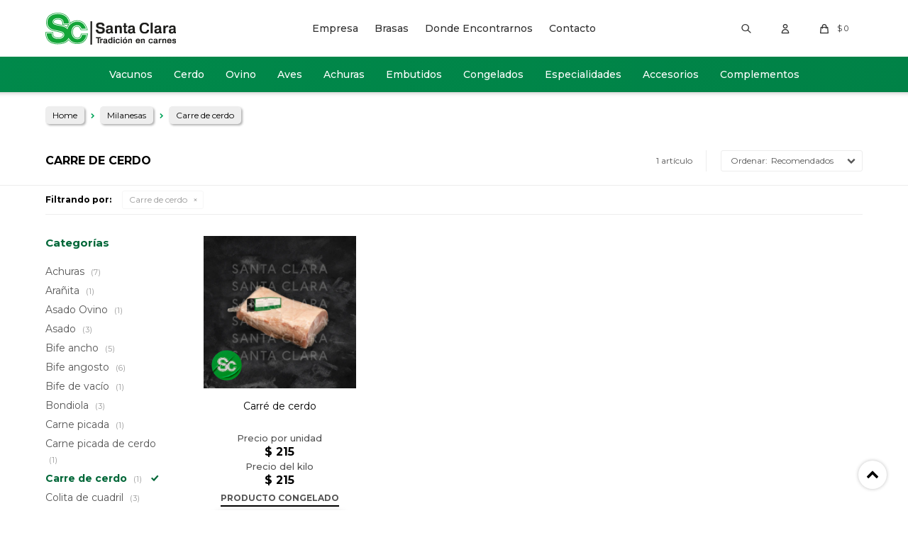

--- FILE ---
content_type: text/html; charset=utf-8
request_url: https://www.santaclara.uy/milanesas/carre-de-cerdo?color=marron
body_size: 8893
content:
 <!DOCTYPE html> <html lang="es" class="no-js"> <head itemscope itemtype="http://schema.org/WebSite"> <meta charset="utf-8" /> <script> const GOOGLE_MAPS_CHANNEL_ID = '37'; </script> <link rel='preconnect' href='https://f.fcdn.app' /> <link rel='preconnect' href='https://fonts.googleapis.com' /> <link rel='preconnect' href='https://www.facebook.com' /> <link rel='preconnect' href='https://www.google-analytics.com' /> <link rel="dns-prefetch" href="https://cdnjs.cloudflare.com" /> <title itemprop='name'>Carre de cerdo — Santa Clara</title> <meta name="description" content="Carre de cerdo" /> <meta name="keywords" content="Carre de cerdo" /> <link itemprop="url" rel="canonical" href="https://www.santaclara.uy/milanesas/carre-de-cerdo?color=marron" /> <meta property="og:title" content="Carre de cerdo — Santa Clara" /><meta property="og:description" content="Carre de cerdo" /><meta property="og:type" content="website" /><meta property="og:image" content="https://www.santaclara.uy/public/web/img/logo-og.png"/><meta property="og:url" content="https://www.santaclara.uy/milanesas/carre-de-cerdo?color=marron" /><meta property="og:site_name" content="Santa Clara" /> <meta name='twitter:description' content='Carre de cerdo' /> <meta name='twitter:image' content='https://www.santaclara.uy/public/web/img/logo-og.png' /> <meta name='twitter:url' content='https://www.santaclara.uy/milanesas/carre-de-cerdo?color=marron' /> <meta name='twitter:card' content='summary' /> <meta name='twitter:title' content='Carre de cerdo — Santa Clara' /> <script>document.getElementsByTagName('html')[0].setAttribute('class', 'js ' + ('ontouchstart' in window || navigator.msMaxTouchPoints ? 'is-touch' : 'no-touch'));</script> <script> var FN_TC = { M1 : 37.84, M2 : 1 }; </script> <meta id='viewportMetaTag' name="viewport" content="width=device-width, initial-scale=1.0, maximum-scale=1,user-scalable=no"> <link rel="shortcut icon" href="https://f.fcdn.app/assets/commerce/www.santaclara.uy/ad1e_2be9/public/web/favicon.ico" /> <link rel="apple-itouch-icon" href="https://f.fcdn.app/assets/commerce/www.santaclara.uy/2d36_f50e/public/web/favicon.png" /> <link rel="preconnect" href="https://fonts.googleapis.com"> <link rel="preconnect" href="https://fonts.gstatic.com" crossorigin> <link href="https://fonts.googleapis.com/css2?family=Montserrat:ital,wght@0,100..900;1,100..900&display=swap" rel="stylesheet"> <link href="https://fonts.googleapis.com/css2?family=Material+Symbols+Outlined" rel="stylesheet" /> <link href="https://f.fcdn.app/assets/commerce/www.santaclara.uy/0000_f507/s.99786595482341491139493892455513.css" rel="stylesheet"/> <script src="https://f.fcdn.app/assets/commerce/www.santaclara.uy/0000_f507/s.22465061166620637415271552419205.js"></script> <!--[if lt IE 9]> <script type="text/javascript" src="https://cdnjs.cloudflare.com/ajax/libs/html5shiv/3.7.3/html5shiv.js"></script> <![endif]--> <link rel="manifest" href="https://f.fcdn.app/assets/manifest.json" /> </head> <body id='pgCatalogo' class='headerMenuFullWidth footer2 headerSubMenuFade buscadorSlideTop compraSlide compraLeft filtrosFixed fichaMobileFixedActions items4 pc-milanesas items3'> <div id="pre"> <div id="wrapper"> <header id="header" role="banner"> <div class="cnt"> <div id="logo"><a href="/"><img src="https://f.fcdn.app/assets/commerce/www.santaclara.uy/24c2_84c5/public/web/img/logo.svg" alt="Santa Clara" /></a></div> <nav id="menu" data-fn="fnMainMenu"> <ul class="lst main"> <li class="it vacunos"> <a target="_self" href="https://www.santaclara.uy/vacunos" class="tit">Vacunos</a> <div class="subMenu"> <div class="cnt"> <ul> <li class="hdr "><a target="_self" href="javascript:;" class="tit">Cortes vacunos</a></li> <li><a href="https://www.santaclara.uy/vacunos/aranita" target="_self">Arañita</a></li> <li><a href="https://www.santaclara.uy/vacunos/asado" target="_self">Asado</a></li> <li><a href="https://www.santaclara.uy/vacunos/bife-ancho" target="_self">Bife ancho</a></li> <li><a href="https://www.santaclara.uy/vacunos/bife-angosto" target="_self">Bife angosto</a></li> <li><a href="https://www.santaclara.uy/vacunos/bife-de-vacio" target="_self">Bife de vacío</a></li> <li><a href="https://www.santaclara.uy/vacunos/carne-picada" target="_self">Carne picada</a></li> <li><a href="https://www.santaclara.uy/vacunos/colita-de-cuadril" target="_self">Colita de cuadril</a></li> <li><a href="https://www.santaclara.uy/vacunos/costillas" target="_self">Costillas</a></li> <li><a href="https://www.santaclara.uy/vacunos/cuadril" target="_self">Cuadril</a></li> <li><a href="https://www.santaclara.uy/vacunos/entrana" target="_self">Entraña</a></li> <li><a href="https://www.santaclara.uy/vacunos/lomo" target="_self">Lomo</a></li> <li><a href="https://www.santaclara.uy/vacunos/matambre" target="_self">Matambre</a></li> <li><a href="https://www.santaclara.uy/vacunos/nalga" target="_self">Nalga</a></li> <li><a href="https://www.santaclara.uy/vacunos/paleta" target="_self">Paleta</a></li> <li><a href="https://www.santaclara.uy/vacunos/picana" target="_self">Picaña</a></li> <li><a href="https://www.santaclara.uy/vacunos/pulpon" target="_self">Pulpón</a></li> <li><a href="https://www.santaclara.uy/vacunos/peceto" target="_self">Peceto</a></li> <li><a href="https://www.santaclara.uy/vacunos/lengua" target="_self">Lengua</a></li> </ul> <ul> <li class="hdr "><a target="_self" href="javascript:;" class="tit">Tipos de cocción</a></li> <li><a href="https://www.santaclara.uy/vacunos?tipo-de-coccion=olla" target="_self">Olla</a></li> <li><a href="https://www.santaclara.uy/vacunos?tipo-de-coccion=parrilla" target="_self">Parrilla</a></li> <li><a href="https://www.santaclara.uy/vacunos?tipo-de-coccion=plancha" target="_self">Plancha</a></li> <li><a href="https://www.santaclara.uy/vacunos?tipo-de-coccion=horno" target="_self">Horno</a></li> </ul> <ul> <li class="hdr "><a target="_self" href="javascript:;" class="tit">Tipo</a></li> <li><a href="https://www.santaclara.uy/vacunos?tipo=feedlot" target="_self">Feedlot</a></li> <li><a href="https://www.santaclara.uy/vacunos?tipo=angus" target="_self">Angus</a></li> </ul> </div> </div> </li> <li class="it cerdo"> <a target="_self" href="https://www.santaclara.uy/cerdo" class="tit">Cerdo</a> <div class="subMenu"> <div class="cnt"> <ul> <li class="hdr "><a target="_self" href="javascript:;" class="tit">Cortes de cerdo</a></li> <li><a href="https://www.santaclara.uy/cerdo/bondiola" target="_self">Bondiola</a></li> <li><a href="https://www.santaclara.uy/cerdo/carne-picada-de-cerdo" target="_self">Carne picada de cerdo</a></li> <li><a href="https://www.santaclara.uy/cerdo/carre-de-cerdo" target="_self">Carre de cerdo</a></li> <li><a href="https://www.santaclara.uy/cerdo/costillas-de-cerdo" target="_self">Costillas de cerdo</a></li> <li><a href="https://www.santaclara.uy/cerdo/pamplonas" target="_self">Pamplonas</a></li> <li><a href="https://www.santaclara.uy/cerdo/secreto" target="_self">Secreto</a></li> <li><a href="https://www.santaclara.uy/cerdo/cerdo-matambrito" target="_self">Matambrito</a></li> <li><a href="https://www.santaclara.uy/cerdo/cerdo-solomillo" target="_self">Solomillo</a></li> <li><a href="https://www.santaclara.uy/cerdo/asado-de-cerdo" target="_self">Asado de Cerdo</a></li> </ul> <ul> <li class="hdr "><a target="_self" href="javascript:;" class="tit">Tipo de cocción</a></li> <li><a href="https://www.santaclara.uy/cerdo?tipo-de-coccion=olla" target="_self">Olla</a></li> <li><a href="https://www.santaclara.uy/cerdo?tipo-de-coccion=parrilla" target="_self">Parrilla</a></li> <li><a href="https://www.santaclara.uy/cerdo?tipo-de-coccion=plancha" target="_self">Plancha</a></li> <li><a href="https://www.santaclara.uy/cerdo?tipo-de-coccion=horno" target="_self">Horno</a></li> </ul> </div> </div> </li> <li class="it ovino"> <a target="_self" href="https://www.santaclara.uy/ovino" class="tit">Ovino</a> <div class="subMenu"> <div class="cnt"> <ul> <li class="hdr "><a target="_self" href="javascript:;" class="tit">Cortes ovinos</a></li> <li><a href="https://www.santaclara.uy/ovino/asado-ovino" target="_self">Asado Ovino</a></li> <li><a href="https://www.santaclara.uy/ovino/cordero" target="_self">Cordero</a></li> <li><a href="https://www.santaclara.uy/ovino/cuadril-de-cordero" target="_self">Cuadril de cordero</a></li> <li><a href="https://www.santaclara.uy/ovino/lomo-de-cordero" target="_self">Lomo de cordero</a></li> <li><a href="https://www.santaclara.uy/ovino/paleta-de-cordero" target="_self">Paleta de cordero</a></li> <li><a href="https://www.santaclara.uy/ovino/pierna" target="_self">Pierna</a></li> </ul> <ul> <li class="hdr "><a target="_self" href="javascript:;" class="tit">Tipo de cocción</a></li> <li><a href="https://www.santaclara.uy/ovino?tipo-de-coccion=parrilla" target="_self">Parrilla</a></li> <li><a href="https://www.santaclara.uy/ovino?tipo-de-coccion=horno" target="_self">Horno</a></li> </ul> </div> </div> </li> <li class="it aves"> <a target="_self" href="https://www.santaclara.uy/aves" class="tit">Aves</a> <div class="subMenu"> <div class="cnt"> <ul> <li class=" suprema"><a target="_self" href="https://www.santaclara.uy/aves/suprema" class="tit">Suprema</a></li> <li class=" milanesas-de-pollo"><a target="_self" href="https://www.santaclara.uy/aves/milanesas/milanesas-de-pollo" class="tit">Milanesas de pollo</a></li> <li class=" pata"><a target="_self" href="https://www.santaclara.uy/aves/pata" class="tit">Pata</a></li> <li class=" muslo"><a target="_self" href="https://www.santaclara.uy/aves/muslo" class="tit">Muslo</a></li> <li class=" elaborados"><a target="_self" href="https://www.santaclara.uy/aves/elaborados" class="tit">Elaborados</a></li> </ul> </div> </div> </li> <li class="it achuras"> <a target="_self" href="https://www.santaclara.uy/achuras" class="tit">Achuras</a> <div class="subMenu"> <div class="cnt"> <ul> <li class=" chinchulin"><a target="_self" href="https://www.santaclara.uy/achuras/chinchulin" class="tit">Chinchulín</a></li> <li class=" chotos"><a target="_self" href="https://www.santaclara.uy/achuras/chotos" class="tit">Chotos</a></li> <li class=" mollejas"><a target="_self" href="https://www.santaclara.uy/achuras/mollejas" class="tit">Mollejas</a></li> <li class=" mondongo"><a target="_self" href="https://www.santaclara.uy/achuras/mondongo" class="tit">Mondongo</a></li> <li class=" rinones"><a target="_self" href="https://www.santaclara.uy/achuras/rinones" class="tit">Riñones</a></li> <li class=" tripa-gorda"><a target="_self" href="https://www.santaclara.uy/achuras/tripa-gorda" class="tit">Tripa gorda</a></li> </ul> </div> </div> </li> <li class="it embutidos"> <a target="_self" href="https://www.santaclara.uy/embutidos" class="tit">Embutidos</a> <div class="subMenu"> <div class="cnt"> <ul> <li class=" chorizos"><a target="_self" href="https://www.santaclara.uy/embutidos/chorizos" class="tit">Chorizos</a></li> <li class=" morcillas"><a target="_self" href="https://www.santaclara.uy/embutidos/morcillas" class="tit">Morcillas</a></li> </ul> </div> </div> </li> <li class="it congelados"> <a target="_self" href="https://www.santaclara.uy/congelados" class="tit">Congelados</a> <div class="subMenu"> <div class="cnt"> <ul> <li class=" milanesas"><a target="_self" href="https://www.santaclara.uy/congelados/milanesas" class="tit">Milanesas</a></li> <li class=" hamburguesas"><a target="_self" href="https://www.santaclara.uy/congelados/hamburguesas" class="tit">Hamburguesas</a></li> <li class=""><a target="_self" href="/vacunos/carne-picada?presentacion=producto-congelado" class="tit">Carne picada</a></li> <li class=""><a target="_self" href="/cerdo/carne-picada-de-cerdo?presentacion=producto-congelado" class="tit">Carne picada de cerdo</a></li> <li class=""><a target="_self" href="/cerdo/bondiola?presentacion=producto-congelado" class="tit">Bondiola</a></li> <li class=""><a target="_self" href="/cerdo/secreto?presentacion=producto-congelado" class="tit">Secreto</a></li> <li class=""><a target="_self" href="/cerdo/carre-de-cerdo?presentacion=producto-congelado" class="tit">Carre de cerdo</a></li> <li class=""><a target="_self" href="/cerdo/pamplonas?presentacion=producto-congelado" class="tit">Pamplonas</a></li> </ul> </div> </div> </li> <li class="it especialidades"> <a target="_self" href="https://www.santaclara.uy/especialidades" class="tit">Especialidades</a> <div class="subMenu"> <div class="cnt"> <ul> <li class=" bife-ancho"><a target="_self" href="https://www.santaclara.uy/especialidades/bife-ancho" class="tit">Bife ancho</a></li> <li class=" bife-angosto"><a target="_self" href="https://www.santaclara.uy/especialidades/bife-angosto" class="tit">Bife angosto</a></li> <li class=" costillas"><a target="_self" href="https://www.santaclara.uy/especialidades/costillas" class="tit">Costillas</a></li> </ul> </div> </div> </li> <li class="it accesorios"> <a target="_self" href="https://www.santaclara.uy/accesorios" class="tit">Accesorios</a> <div class="subMenu"> <div class="cnt"> <ul> <li class=" remeras"><a target="_self" href="https://www.santaclara.uy/accesorios/remeras" class="tit">Indumentaria</a></li> <li class=" manual-de-parrilla"><a target="_self" href="https://www.santaclara.uy/accesorios/manual-de-parrilla" class="tit">Manual de parrilla</a></li> <li class=" posters-brasas"><a target="_self" href="https://www.santaclara.uy/accesorios/posters-brasas" class="tit">Pósters Brasas</a></li> </ul> </div> </div> </li> <li class="it complementos"> <a target="_self" href="https://www.santaclara.uy/complementos" class="tit">Complementos</a> <div class="subMenu"> <div class="cnt"> <ul> <li class=" pan-de-ajo"><a target="_self" href="https://www.santaclara.uy/complementos/pan-de-ajo" class="tit">Pan de ajo</a></li> <li class=" queso-parrillero"><a target="_self" href="https://www.santaclara.uy/complementos/queso-parrillero" class="tit">Queso parrillero</a></li> <li class=" copetin"><a target="_self" href="https://www.santaclara.uy/complementos/copetin" class="tit">Copetín</a></li> </ul> </div> </div> </li> </ul> </nav> <div class="toolsItem frmBusqueda" data-version='1'> <button type="button" class="btnItem btnMostrarBuscador"> <span class="ico"></span> <span class="txt"></span> </button> <form action="/catalogo"> <div class="cnt"> <span class="btnCerrar"> <span class="ico"></span> <span class="txt"></span> </span> <label class="lbl"> <b>Buscar productos</b> <input maxlength="48" required="" autocomplete="off" type="search" name="q" placeholder="Buscar productos..." /> </label> <button class="btnBuscar" type="submit"> <span class="ico"></span> <span class="txt"></span> </button> </div> </form> </div> <div class="toolsItem accesoMiCuentaCnt" data-logged="off" data-version='1'> <a href="/mi-cuenta" class="btnItem btnMiCuenta"> <span class="ico"></span> <span class="txt"></span> <span class="usuario"> <span class="nombre"></span> <span class="apellido"></span> </span> </a> <div class="miCuentaMenu"> <ul class="lst"> <li class="it"><a href='/mi-cuenta/mis-datos' class="tit" >Mis datos</a></li> <li class="it"><a href='/mi-cuenta/direcciones' class="tit" >Mis direcciones</a></li> <li class="it"><a href='/mi-cuenta/compras' class="tit" >Mis compras</a></li> <li class="it"><a href='/mi-cuenta/wish-list' class="tit" >Wish List</a></li> <li class="it itSalir"><a href='/salir' class="tit" >Salir</a></li> </ul> </div> </div> <div id="miCompra" data-show="off" data-fn="fnMiCompra" class="toolsItem" data-version="1"> </div> <div id="infoTop"><span class="tel">2601 40 10*</span> <span class="info">Horario Expedición: Lunes a Viernes de 8:00 a 19:00 hrs. Sábados de 8:00 a 18:00 hrs. Pick-up: Lunes a Sábados de 8:00 a 22:00 h</span></div> <nav id="menuTop"> <ul class="lst"> <li class="it "><a target="_self" class="tit" href="https://abscuy.fenicio.com.uy/empresa">Empresa</a></li> <li class="it "><a target="_self" class="tit" href="https://abscuy.fenicio.com.uy/brasas">Brasas</a></li> <li class="it "><a target="_self" class="tit" href="https://abscuy.fenicio.com.uy/tiendas#!Uruguay">Donde Encontrarnos</a></li> <li class="it "><a target="_self" class="tit" href="https://www.santaclara.uy/contacto">Contacto</a></li> </ul> </nav> <a id="btnMainMenuMobile" href="javascript:mainMenuMobile.show();"><span class="ico">&#59421;</span><span class="txt">Menú</span></a> </div> </header> <!-- end:header --> <div id="central" data-catalogo="on" data-tit="Carre de cerdo " data-url="https://www.santaclara.uy/milanesas/carre-de-cerdo?color=marron" data-total="1" data-pc="milanesas"> <ol id="breadcrumbs" itemscope itemtype="https://schema.org/BreadcrumbList"> <li class="breadcrumb" itemprop="itemListElement" itemscope itemtype="https://schema.org/ListItem"> <a itemscope itemtype="https://schema.org/WebPage" itemprop="item" itemid="https://www.santaclara.uy/" href="https://www.santaclara.uy/"> <span itemprop="name">Home</span> </a> <meta itemprop="position" content="1"/> </li> <li class="breadcrumb" itemprop="itemListElement" itemscope itemtype="https://schema.org/ListItem"> <a itemscope itemtype="https://schema.org/WebPage" itemprop="item" itemid="https://www.santaclara.uy/milanesas" href="https://www.santaclara.uy/milanesas"> <span itemprop="name">Milanesas</span> </a> <meta itemprop="position" content="2"/> </li> <li class="breadcrumb" itemprop="itemListElement" itemscope itemtype="https://schema.org/ListItem"> <a itemscope itemtype="https://schema.org/WebPage" itemprop="item" itemid="https://www.santaclara.uy/milanesas/carre-de-cerdo" href="https://www.santaclara.uy/milanesas/carre-de-cerdo"> <span itemprop="name">Carre de cerdo</span> </a> <meta itemprop="position" content="3"/> </li> </ol> <div id="wrapperFicha"></div> <div class='hdr'> <h1 class="tit">Carre de cerdo</h1> <div class="tools"> <div class="tot"> 1 artículo </div> <span class="btn btn01 btnMostrarFiltros" title="Filtrar productos"></span> <div class="orden"><select name='ord' class="custom" id='cboOrdenCatalogo' data-pred="rec" ><option value="rec" selected="selected" >Recomendados</option><option value="new" >Recientes</option><option value="cat" >Categoría</option><option value="pra" >Menor precio</option><option value="prd" >Mayor precio</option></select></div> </div> </div> <div id="catalogoFiltrosSeleccionados"><strong class=tit>Filtrando por:</strong><a rel="nofollow" href="https://www.santaclara.uy/milanesas?color=marron" title="Quitar" class="it" data-tipo="categoria">Carre de cerdo</a></div> <section id="main" role="main"> <div id='catalogoProductos' class='articleList aListProductos ' data-tot='1' data-totAbs='1' data-cargarVariantes='1'><div class='it grp2 grp7 grp11' data-disp='1' data-codProd='896' data-codVar='896' data-im='//f.fcdn.app/imgs/f855f2/www.santaclara.uy/abscuy/b534/webp/catalogo/896_896_0/40x40/carre-de-cerdo-carre-de-cerdo.jpg'><div class='cnt'><a class="img" href="https://www.santaclara.uy/milanesas/carre-de-cerdo_896_896" title="Carré de cerdo"> <div class="logoMarca"><img loading='lazy' src='//f.fcdn.app/imgs/5d0f10/www.santaclara.uy/abscuy/77e6/webp/marcas/santa-clara-verde/0x0/santa-clara-verde' alt='Santa Clara_verde' /></div> <div class="cocardas"></div> <img loading='lazy' src='//f.fcdn.app/imgs/82b25c/www.santaclara.uy/abscuy/b534/webp/catalogo/896_896_1/480x480/carre-de-cerdo-carre-de-cerdo.jpg' alt='Carré de cerdo Carré de cerdo' width='480' height='480' /> </a> <div class="info"> <a class="tit" href="https://www.santaclara.uy/milanesas/carre-de-cerdo_896_896" title="Carré de cerdo">Carré de cerdo</a> <div class="preciosWrapper"> <div class="precios kilos"><strong class="precio venta"><span class="sim">$</span><span class="monto">215</span></strong></div><div class="precios"> <strong class="precio venta"><span class="sim">$</span> <span class="monto">215</span></strong> </div> </div> <span class="cocardasTexto"><span class="grupo grupo11">Producto congelado</span></span> <button class="btn btn01 btnComprar" onclick="miCompra.agregarArticulo('1:896:896:U:1',1)" data-sku="1:896:896:U:1"><span></span></button> <div class="variantes"></div> </div><input type="hidden" class="json" style="display:none" value="{&quot;sku&quot;:{&quot;fen&quot;:&quot;1:896:896:U:1&quot;,&quot;com&quot;:&quot;896::U&quot;},&quot;producto&quot;:{&quot;codigo&quot;:&quot;896&quot;,&quot;nombre&quot;:&quot;Carr\u00e9 de cerdo&quot;,&quot;categoria&quot;:&quot;Carre de cerdo&quot;,&quot;marca&quot;:&quot;Santa Clara_verde&quot;},&quot;variante&quot;:{&quot;codigo&quot;:&quot;896&quot;,&quot;codigoCompleto&quot;:&quot;896896&quot;,&quot;nombre&quot;:&quot;Carr\u00e9 de cerdo&quot;,&quot;nombreCompleto&quot;:&quot;Carr\u00e9 de cerdo&quot;,&quot;img&quot;:{&quot;u&quot;:&quot;\/\/f.fcdn.app\/imgs\/22fd5b\/www.santaclara.uy\/abscuy\/b534\/webp\/catalogo\/896_896_1\/1024-1024\/carre-de-cerdo-carre-de-cerdo.jpg&quot;},&quot;url&quot;:&quot;https:\/\/www.santaclara.uy\/catalogo\/carre-de-cerdo_896_896&quot;,&quot;tieneStock&quot;:false,&quot;ordenVariante&quot;:&quot;999&quot;},&quot;nomPresentacion&quot;:&quot;Talle \u00fanico&quot;,&quot;nombre&quot;:&quot;Carr\u00e9 de cerdo&quot;,&quot;nombreCompleto&quot;:&quot;Carr\u00e9 de cerdo&quot;,&quot;precioMonto&quot;:215,&quot;moneda&quot;:{&quot;nom&quot;:&quot;M1&quot;,&quot;nro&quot;:858,&quot;cod&quot;:&quot;UYU&quot;,&quot;sim&quot;:&quot;$&quot;},&quot;sale&quot;:false,&quot;outlet&quot;:false,&quot;nuevo&quot;:false}" /></div></div></div><div class='pagination'></div> </section> <!-- end:main --> <div id="secondary" data-fn="fnScrollFiltros"> <div id="catalogoFiltros" data-fn='fnCatalogoFiltros'> <div class="cnt"> <div class="blk blkCategorias" data-codigo="categoria"> <div class="hdr"> <div class="tit">Categorías</div> </div> <div class="cnt"> <div class="lst" data-fn="agruparCategoriasFiltro"> <label data-ic="75." data-val='https://www.santaclara.uy/milanesas/achuras?color=marron' title='Achuras' class='it radio' data-total='7'><input type='radio' name='categoria' data-tot='7' value='https://www.santaclara.uy/milanesas/achuras?color=marron' /> <b class='tit'>Achuras <span class='tot'>(7)</span></b></label><label data-ic="42." data-val='https://www.santaclara.uy/milanesas/aranita?color=marron' title='Arañita' class='it radio' data-total='1'><input type='radio' name='categoria' data-tot='1' value='https://www.santaclara.uy/milanesas/aranita?color=marron' /> <b class='tit'>Arañita <span class='tot'>(1)</span></b></label><label data-ic="91." data-val='https://www.santaclara.uy/milanesas/asado-ovino?color=marron' title='Asado Ovino' class='it radio' data-total='1'><input type='radio' name='categoria' data-tot='1' value='https://www.santaclara.uy/milanesas/asado-ovino?color=marron' /> <b class='tit'>Asado Ovino <span class='tot'>(1)</span></b></label><label data-ic="34." data-val='https://www.santaclara.uy/milanesas/asado?color=marron' title='Asado' class='it radio' data-total='3'><input type='radio' name='categoria' data-tot='3' value='https://www.santaclara.uy/milanesas/asado?color=marron' /> <b class='tit'>Asado <span class='tot'>(3)</span></b></label><label data-ic="38." data-val='https://www.santaclara.uy/milanesas/bife-ancho?color=marron' title='Bife ancho' class='it radio' data-total='5'><input type='radio' name='categoria' data-tot='5' value='https://www.santaclara.uy/milanesas/bife-ancho?color=marron' /> <b class='tit'>Bife ancho <span class='tot'>(5)</span></b></label><label data-ic="39." data-val='https://www.santaclara.uy/milanesas/bife-angosto?color=marron' title='Bife angosto' class='it radio' data-total='6'><input type='radio' name='categoria' data-tot='6' value='https://www.santaclara.uy/milanesas/bife-angosto?color=marron' /> <b class='tit'>Bife angosto <span class='tot'>(6)</span></b></label><label data-ic="40." data-val='https://www.santaclara.uy/milanesas/bife-de-vacio?color=marron' title='Bife de vacío' class='it radio' data-total='1'><input type='radio' name='categoria' data-tot='1' value='https://www.santaclara.uy/milanesas/bife-de-vacio?color=marron' /> <b class='tit'>Bife de vacío <span class='tot'>(1)</span></b></label><label data-ic="60." data-val='https://www.santaclara.uy/milanesas/bondiola?color=marron' title='Bondiola' class='it radio' data-total='3'><input type='radio' name='categoria' data-tot='3' value='https://www.santaclara.uy/milanesas/bondiola?color=marron' /> <b class='tit'>Bondiola <span class='tot'>(3)</span></b></label><label data-ic="58." data-val='https://www.santaclara.uy/milanesas/carne-picada?color=marron' title='Carne picada' class='it radio' data-total='1'><input type='radio' name='categoria' data-tot='1' value='https://www.santaclara.uy/milanesas/carne-picada?color=marron' /> <b class='tit'>Carne picada <span class='tot'>(1)</span></b></label><label data-ic="65." data-val='https://www.santaclara.uy/milanesas/carne-picada-de-cerdo?color=marron' title='Carne picada de cerdo' class='it radio' data-total='1'><input type='radio' name='categoria' data-tot='1' value='https://www.santaclara.uy/milanesas/carne-picada-de-cerdo?color=marron' /> <b class='tit'>Carne picada de cerdo <span class='tot'>(1)</span></b></label><label data-ic="66." data-val='https://www.santaclara.uy/milanesas/carre-de-cerdo?color=marron' title='Carre de cerdo' class='it radio sld' data-total='1'><input type='radio' name='categoria' checked data-tot='1' value='https://www.santaclara.uy/milanesas/carre-de-cerdo?color=marron' /> <b class='tit'>Carre de cerdo <span class='tot'>(1)</span></b></label><label data-ic="44." data-val='https://www.santaclara.uy/milanesas/colita-de-cuadril?color=marron' title='Colita de cuadril' class='it radio' data-total='3'><input type='radio' name='categoria' data-tot='3' value='https://www.santaclara.uy/milanesas/colita-de-cuadril?color=marron' /> <b class='tit'>Colita de cuadril <span class='tot'>(3)</span></b></label><label data-ic="77." data-val='https://www.santaclara.uy/milanesas/complementos?color=marron' title='Complementos' class='it radio' data-total='18'><input type='radio' name='categoria' data-tot='18' value='https://www.santaclara.uy/milanesas/complementos?color=marron' /> <b class='tit'>Complementos <span class='tot'>(18)</span></b></label><label data-ic="69." data-val='https://www.santaclara.uy/milanesas/cordero?color=marron' title='Cordero' class='it radio' data-total='1'><input type='radio' name='categoria' data-tot='1' value='https://www.santaclara.uy/milanesas/cordero?color=marron' /> <b class='tit'>Cordero <span class='tot'>(1)</span></b></label><label data-ic="45." data-val='https://www.santaclara.uy/milanesas/costillas?color=marron' title='Costillas' class='it radio' data-total='1'><input type='radio' name='categoria' data-tot='1' value='https://www.santaclara.uy/milanesas/costillas?color=marron' /> <b class='tit'>Costillas <span class='tot'>(1)</span></b></label><label data-ic="62." data-val='https://www.santaclara.uy/milanesas/costillas-de-cerdo?color=marron' title='Costillas de cerdo' class='it radio' data-total='1'><input type='radio' name='categoria' data-tot='1' value='https://www.santaclara.uy/milanesas/costillas-de-cerdo?color=marron' /> <b class='tit'>Costillas de cerdo <span class='tot'>(1)</span></b></label><label data-ic="43." data-val='https://www.santaclara.uy/milanesas/cuadril?color=marron' title='Cuadril' class='it radio' data-total='3'><input type='radio' name='categoria' data-tot='3' value='https://www.santaclara.uy/milanesas/cuadril?color=marron' /> <b class='tit'>Cuadril <span class='tot'>(3)</span></b></label><label data-ic="73." data-val='https://www.santaclara.uy/milanesas/cuadril-de-cordero?color=marron' title='Cuadril de cordero' class='it radio' data-total='1'><input type='radio' name='categoria' data-tot='1' value='https://www.santaclara.uy/milanesas/cuadril-de-cordero?color=marron' /> <b class='tit'>Cuadril de cordero <span class='tot'>(1)</span></b></label><label data-ic="76." data-val='https://www.santaclara.uy/milanesas/embutidos?color=marron' title='Embutidos' class='it radio' data-total='9'><input type='radio' name='categoria' data-tot='9' value='https://www.santaclara.uy/milanesas/embutidos?color=marron' /> <b class='tit'>Embutidos <span class='tot'>(9)</span></b></label><label data-ic="46." data-val='https://www.santaclara.uy/milanesas/entrana?color=marron' title='Entraña' class='it radio' data-total='2'><input type='radio' name='categoria' data-tot='2' value='https://www.santaclara.uy/milanesas/entrana?color=marron' /> <b class='tit'>Entraña <span class='tot'>(2)</span></b></label><label data-ic="57." data-val='https://www.santaclara.uy/milanesas/hamburguesas?color=marron' title='Hamburguesas' class='it radio' data-total='4'><input type='radio' name='categoria' data-tot='4' value='https://www.santaclara.uy/milanesas/hamburguesas?color=marron' /> <b class='tit'>Hamburguesas <span class='tot'>(4)</span></b></label><label data-ic="47." data-val='https://www.santaclara.uy/milanesas/lomo?color=marron' title='Lomo' class='it radio' data-total='1'><input type='radio' name='categoria' data-tot='1' value='https://www.santaclara.uy/milanesas/lomo?color=marron' /> <b class='tit'>Lomo <span class='tot'>(1)</span></b></label><label data-ic="72." data-val='https://www.santaclara.uy/milanesas/lomo-de-cordero?color=marron' title='Lomo de cordero' class='it radio' data-total='1'><input type='radio' name='categoria' data-tot='1' value='https://www.santaclara.uy/milanesas/lomo-de-cordero?color=marron' /> <b class='tit'>Lomo de cordero <span class='tot'>(1)</span></b></label><label data-ic="48." data-val='https://www.santaclara.uy/milanesas/matambre?color=marron' title='Matambre' class='it radio' data-total='1'><input type='radio' name='categoria' data-tot='1' value='https://www.santaclara.uy/milanesas/matambre?color=marron' /> <b class='tit'>Matambre <span class='tot'>(1)</span></b></label><label data-ic="49." data-val='https://www.santaclara.uy/milanesas/nalga?color=marron' title='Nalga' class='it radio' data-total='1'><input type='radio' name='categoria' data-tot='1' value='https://www.santaclara.uy/milanesas/nalga?color=marron' /> <b class='tit'>Nalga <span class='tot'>(1)</span></b></label><label data-ic="52." data-val='https://www.santaclara.uy/milanesas/paleta?color=marron' title='Paleta' class='it radio' data-total='1'><input type='radio' name='categoria' data-tot='1' value='https://www.santaclara.uy/milanesas/paleta?color=marron' /> <b class='tit'>Paleta <span class='tot'>(1)</span></b></label><label data-ic="74." data-val='https://www.santaclara.uy/milanesas/paleta-de-cordero?color=marron' title='Paleta de cordero' class='it radio' data-total='1'><input type='radio' name='categoria' data-tot='1' value='https://www.santaclara.uy/milanesas/paleta-de-cordero?color=marron' /> <b class='tit'>Paleta de cordero <span class='tot'>(1)</span></b></label><label data-ic="64." data-val='https://www.santaclara.uy/milanesas/pamplonas?color=marron' title='Pamplonas' class='it radio' data-total='1'><input type='radio' name='categoria' data-tot='1' value='https://www.santaclara.uy/milanesas/pamplonas?color=marron' /> <b class='tit'>Pamplonas <span class='tot'>(1)</span></b></label><label data-ic="50." data-val='https://www.santaclara.uy/milanesas/picana?color=marron' title='Picaña' class='it radio' data-total='3'><input type='radio' name='categoria' data-tot='3' value='https://www.santaclara.uy/milanesas/picana?color=marron' /> <b class='tit'>Picaña <span class='tot'>(3)</span></b></label><label data-ic="70." data-val='https://www.santaclara.uy/milanesas/pierna?color=marron' title='Pierna' class='it radio' data-total='1'><input type='radio' name='categoria' data-tot='1' value='https://www.santaclara.uy/milanesas/pierna?color=marron' /> <b class='tit'>Pierna <span class='tot'>(1)</span></b></label><label data-ic="51." data-val='https://www.santaclara.uy/milanesas/pulpon?color=marron' title='Pulpón' class='it radio' data-total='4'><input type='radio' name='categoria' data-tot='4' value='https://www.santaclara.uy/milanesas/pulpon?color=marron' /> <b class='tit'>Pulpón <span class='tot'>(4)</span></b></label><label data-ic="63." data-val='https://www.santaclara.uy/milanesas/secreto?color=marron' title='Secreto' class='it radio' data-total='1'><input type='radio' name='categoria' data-tot='1' value='https://www.santaclara.uy/milanesas/secreto?color=marron' /> <b class='tit'>Secreto <span class='tot'>(1)</span></b></label><label data-ic="68." data-val='https://www.santaclara.uy/milanesas/suprema?color=marron' title='Suprema' class='it radio' data-total='4'><input type='radio' name='categoria' data-tot='4' value='https://www.santaclara.uy/milanesas/suprema?color=marron' /> <b class='tit'>Suprema <span class='tot'>(4)</span></b></label><label data-ic="93." data-val='https://www.santaclara.uy/milanesas/milanesas?color=marron' title='Milanesas' class='it radio' data-total='4'><input type='radio' name='categoria' data-tot='4' value='https://www.santaclara.uy/milanesas/milanesas?color=marron' /> <b class='tit'>Milanesas <span class='tot'>(4)</span></b></label><label data-ic="98." data-val='https://www.santaclara.uy/milanesas/accesorios?color=marron' title='Accesorios' class='it radio' data-total='4'><input type='radio' name='categoria' data-tot='4' value='https://www.santaclara.uy/milanesas/accesorios?color=marron' /> <b class='tit'>Accesorios <span class='tot'>(4)</span></b></label><label data-ic="102." data-val='https://www.santaclara.uy/milanesas/cerdo-matambrito?color=marron' title='Matambrito' class='it radio' data-total='1'><input type='radio' name='categoria' data-tot='1' value='https://www.santaclara.uy/milanesas/cerdo-matambrito?color=marron' /> <b class='tit'>Matambrito <span class='tot'>(1)</span></b></label><label data-ic="103." data-val='https://www.santaclara.uy/milanesas/cerdo-solomillo?color=marron' title='Solomillo' class='it radio' data-total='1'><input type='radio' name='categoria' data-tot='1' value='https://www.santaclara.uy/milanesas/cerdo-solomillo?color=marron' /> <b class='tit'>Solomillo <span class='tot'>(1)</span></b></label><label data-ic="105." data-val='https://www.santaclara.uy/milanesas/asado-de-cerdo?color=marron' title='Asado de Cerdo' class='it radio' data-total='1'><input type='radio' name='categoria' data-tot='1' value='https://www.santaclara.uy/milanesas/asado-de-cerdo?color=marron' /> <b class='tit'>Asado de Cerdo <span class='tot'>(1)</span></b></label><label data-ic="114." data-val='https://www.santaclara.uy/milanesas/pata?color=marron' title='Pata' class='it radio' data-total='1'><input type='radio' name='categoria' data-tot='1' value='https://www.santaclara.uy/milanesas/pata?color=marron' /> <b class='tit'>Pata <span class='tot'>(1)</span></b></label><label data-ic="115." data-val='https://www.santaclara.uy/milanesas/muslo?color=marron' title='Muslo' class='it radio' data-total='1'><input type='radio' name='categoria' data-tot='1' value='https://www.santaclara.uy/milanesas/muslo?color=marron' /> <b class='tit'>Muslo <span class='tot'>(1)</span></b></label><label data-ic="116." data-val='https://www.santaclara.uy/milanesas/peceto?color=marron' title='Peceto' class='it radio' data-total='2'><input type='radio' name='categoria' data-tot='2' value='https://www.santaclara.uy/milanesas/peceto?color=marron' /> <b class='tit'>Peceto <span class='tot'>(2)</span></b></label><label data-ic="117." data-val='https://www.santaclara.uy/milanesas/elaborados?color=marron' title='Elaborados' class='it radio' data-total='1'><input type='radio' name='categoria' data-tot='1' value='https://www.santaclara.uy/milanesas/elaborados?color=marron' /> <b class='tit'>Elaborados <span class='tot'>(1)</span></b></label><label data-ic="119." data-val='https://www.santaclara.uy/milanesas/lengua?color=marron' title='Lengua' class='it radio' data-total='1'><input type='radio' name='categoria' data-tot='1' value='https://www.santaclara.uy/milanesas/lengua?color=marron' /> <b class='tit'>Lengua <span class='tot'>(1)</span></b></label> </div> </div> </div> <div data-fn="fnBlkCaracteristica" class="blk blkCaracteristica" data-tipo="checkbox" data-codigo="tipo-de-coccion" ><div class="hdr"><div class="tit">Tipo de cocción</div></div> <div class="cnt"> <div class="lst"><label data-val='horno' title='Horno' class='it checkbox' data-total='1'><input type='checkbox' name='tipo-de-coccion' data-tot='1' value='horno' /> <b class='tit'>Horno <span class='tot'>(1)</span></b></label> </div> </div></div><div data-fn="fnBlkCaracteristica" class="blk blkCaracteristica" data-tipo="radio" data-codigo="presentacion" ><div class="hdr"><div class="tit">Presentación</div></div> <div class="cnt"> <div class="lst"><label data-val='producto-congelado' title='Congelados' class='it radio' data-total='1'><input type='radio' name='presentacion' data-tot='1' value='producto-congelado' /> <b class='tit'>Congelados <span class='tot'>(1)</span></b></label> </div> </div></div> <div class="blk blkMarcas" data-codigo="marca"> <div class="hdr"> <div class="tit">Marcas</div> </div> <div class="cnt"> <div class="lst"> <label data-val='santa-clara-verde' title='Santa Clara_verde' class='it radio' data-total='1'><input type='radio' name='marca' data-tot='1' value='santa-clara-verde' /> <b class='tit'>Santa Clara_verde <span class='tot'>(1)</span></b></label> </div> </div> </div> <div class="blk blkPrecio" data-fn="fnFiltroBlkPrecio" data-codigo="precio" data-min="-1" data-max="-1"> <div class="hdr"> <div class="tit">Precio <span class="moneda">($)</span></div> </div> <div class="cnt"> <form action="" class="frm"> <div class="cnt"> <label class="lblPrecio"><b>Desde:</b> <input autocomplete="off" placeholder="Desde" type="number" min="0" name="min" value="" /></label> <label class="lblPrecio"><b>Hasta:</b> <input autocomplete="off" placeholder="Hasta" type="number" min="0" name="max" value="" /></label> <button class="btnPrecio btn btn01" type="submit">OK</button> </div> </form> </div> </div> <div style="display:none" id='filtrosOcultos'> <input id="paramQ" type="hidden" name="q" value="" /> </div> </div> <span class="btnCerrarFiltros "><span class="txt"></span></span> <span class="btnMostrarProductos btn btn01"><span class="txt"></span></span> </div> </div> <button id="subir" onclick="topFunction()"></button></div> <footer id="footer"> <div class="cnt"> <!----> <div id="historialArtVistos" data-show="off"> </div> <div class="row marquee-container" data-fn="fnRemoveEmptyRow"> <div class="marquee-cnt"> <div class="marquee" data-fn="fnRemoveEmptyRow"> </div> <div class="marquee" data-fn="fnRemoveEmptyRow"> </div> </div> </div> <div class="ftrContent"> <div class="datosContacto"> <address> <span class="telefono">2601 40 10*</span> <span class="direccion">Wilson Ferreira Aldunate 14, Canelones</span> <span class="email">tienda@santaclara.uy</span> <span class="horario">Horario Expedición: Lunes a Viernes de 8:00 a 19:00 hrs. Sábados de 8:00 a 18:00 hrs. Pick-up: Lunes a Sábados de 8:00 a 22:00 h</span> </address> </div> <div class="blk blkSeo"> <div class="hdr"> <div class="tit">Menú SEO</div> </div> <div class="cnt"> <ul class="lst"> </ul> </div> </div> <div class="blk blkEmpresa"> <div class="hdr"> <div class="tit">Santa Clara</div> </div> <div class="cnt"> <ul class="lst"> <li class="it "><a target="_self" class="tit" href="https://abscuy.fenicio.com.uy/empresa">Empresa</a></li> <li class="it "><a target="_self" class="tit" href="https://www.santaclara.uy/tiendas">Donde Encontrarnos</a></li> <li class="it "><a target="_self" class="tit" href="https://www.santaclara.uy/contacto">Contacto</a></li> </ul> </div> </div> <div class="blk blkCompra"> <div class="hdr"> <div class="tit">Compra</div> </div> <div class="cnt"> <ul class="lst"> <li class="it "><a target="_self" class="tit" href="https://www.santaclara.uy/como-comprar">Cómo comprar</a></li> <li class="it "><a target="_self" class="tit" href="https://www.santaclara.uy/envios">Envíos y zonas de cobertura</a></li> <li class="it "><a target="_self" class="tit" href="https://www.santaclara.uy/terminos-condiciones">Términos y condiciones</a></li> <li class="it "><a target="_self" class="tit" href="https://www.santaclara.uy/devoluciones">Política de Devoluciones</a></li> <li class="it "><a target="_self" class="tit" href="https://www.santaclara.uy/preguntas-frecuentes">Preguntas frecuentes</a></li> </ul> </div> </div> <div class="blk blkContacto"> <div class="hdr"> <div class="tit">Contactanos</div> </div> <div class="cnt"> <ul class="lst"> <li class="it "><p>Wilson Ferreira Aldunate 14 Paso Carrasco, Canelones, Uruguay</p></li> </ul> </div> <ul class="lst lstRedesSociales"> <li class="it facebook"><a href="https://www.facebook.com/santaclara.uy/" target="_blank" rel="external"><span class="ico">&#59392;</span><span class="txt">Facebook</span></a></li> <li class="it instagram"><a href="https://www.instagram.com/_santaclara.uy/" target="_blank" rel="external"><span class="ico">&#59396;</span><span class="txt">Instagram</span></a></li> </ul> </div> <div class="blk blkNewsletter"> <div class="hdr"> <div class="tit">Newsletter</div> </div> <div class="cnt"> <p>¡Suscribite y recibí todas nuestras novedades!</p> <form class="frmNewsletter" action="/ajax?service=registro-newsletter"> <div class="fld-grp"> <div class="fld fldNombre"> <label class="lbl"><b>Nombre</b><input type="text" name="nombre" placeholder="Ingresa tu nombre" /></label> </div> <div class="fld fldApellido"> <label class="lbl"><b>Apellido</b><input type="text" name="apellido" placeholder="Ingresa tu apellido" /></label> </div> <div class="fld fldEmail"> <label class="lbl"><b>E-mail</b><input type="email" name="email" required placeholder="Ingresa tu e-mail" /></label> </div> </div> <div class="actions"> <button type="submit" class="btn btnSuscribirme"><span>Suscribirme</span></button> </div> </form> </div> </div> <div class="sellos"> <div class="blk blkMediosDePago"> <div class="hdr"> <div class="tit">Compr? online con:</div> </div> <div class='cnt'> <ul class='lst lstMediosDePago'> <li class='it master'><img src="https://f.fcdn.app/logos/b/master.svg" alt="master" height="20" /></li> <li class='it oca'><img src="https://f.fcdn.app/logos/b/oca.svg" alt="oca" height="20" /></li> <li class='it visa'><img src="https://f.fcdn.app/logos/b/visa.svg" alt="visa" height="20" /></li> </ul> </div> </div> <div class="blk blkMediosDeEnvio"> <div class="hdr"> <div class="tit">Entrega:</div> </div> <div class='cnt'> <ul class="lst lstMediosDeEnvio"> </ul> </div> </div> </div> <div class="extras"> <div class="copy">&COPY; Copyright 2026 / Santa Clara</div> <div class="btnFenicio"><a href="https://fenicio.io?site=Santa Clara" target="_blank" title="Powered by Fenicio eCommerce Uruguay"><strong>Fenicio eCommerce Uruguay</strong></a></div> </div> </div> </div> </footer> </div> <!-- end:wrapper --> </div> <!-- end:pre --> <div class="loader"> <div></div> </div>  <!-- <a id="whatsAppFloat" class="whatsappFloat whatsapp-general" onclick="fbq('trackCustom', 'Whatsapp');" href="https://wa.me/598" target="blank"></a>--> <!-- <script>--> <!-- $("#whatsAppFloat").attr('data-track-categ', 'Social');--> <!-- $("#whatsAppFloat").attr('data-track-action', 'WhatsApp');--> <!-- $("#whatsAppFloat").attr('data-track-label', window.location.pathname + window.location.search);--> <!-- </script>-->  <div id="mainMenuMobile"> <span class="btnCerrar"><span class="ico"></span><span class="txt"></span></span> <div class="cnt"> 	<img id="logoMobile" src="https://f.fcdn.app/assets/commerce/www.santaclara.uy/24c2_84c5/public/web/img/logo-checkout.svg" alt="Santa Clara" /> <ul class="lst menu"> <li class="it"><div class="toolsItem accesoMiCuentaCnt" data-logged="off" data-version='1'> <a href="/mi-cuenta" class="btnItem btnMiCuenta"> <span class="ico"></span> <span class="txt"></span> <span class="usuario"> <span class="nombre"></span> <span class="apellido"></span> </span> </a> <div class="miCuentaMenu"> <ul class="lst"> <li class="it"><a href='/mi-cuenta/mis-datos' class="tit" >Mis datos</a></li> <li class="it"><a href='/mi-cuenta/direcciones' class="tit" >Mis direcciones</a></li> <li class="it"><a href='/mi-cuenta/compras' class="tit" >Mis compras</a></li> <li class="it"><a href='/mi-cuenta/wish-list' class="tit" >Wish List</a></li> <li class="it itSalir"><a href='/salir' class="tit" >Salir</a></li> </ul> </div> </div></li> <li class="it vacunos"> <a class="tit" href="https://www.santaclara.uy/vacunos">Vacunos</a> <div class="subMenu"> <div class="cnt"> <ul class="lst"> <li class="it "><a class="tit" href="javascript:;">Cortes vacunos</a> <div class="subMenu"> <div class="cnt"> <ul class="lst"> <li class="it aranita"><a class="tit" href="https://www.santaclara.uy/vacunos/aranita">Arañita</a></li> <li class="it asado"><a class="tit" href="https://www.santaclara.uy/vacunos/asado">Asado</a></li> <li class="it bife-ancho"><a class="tit" href="https://www.santaclara.uy/vacunos/bife-ancho">Bife ancho</a></li> <li class="it bife-angosto"><a class="tit" href="https://www.santaclara.uy/vacunos/bife-angosto">Bife angosto</a></li> <li class="it bife-de-vacio"><a class="tit" href="https://www.santaclara.uy/vacunos/bife-de-vacio">Bife de vacío</a></li> <li class="it carne-picada"><a class="tit" href="https://www.santaclara.uy/vacunos/carne-picada">Carne picada</a></li> <li class="it colita-de-cuadril"><a class="tit" href="https://www.santaclara.uy/vacunos/colita-de-cuadril">Colita de cuadril</a></li> <li class="it costillas"><a class="tit" href="https://www.santaclara.uy/vacunos/costillas">Costillas</a></li> <li class="it cuadril"><a class="tit" href="https://www.santaclara.uy/vacunos/cuadril">Cuadril</a></li> <li class="it entrana"><a class="tit" href="https://www.santaclara.uy/vacunos/entrana">Entraña</a></li> <li class="it lomo"><a class="tit" href="https://www.santaclara.uy/vacunos/lomo">Lomo</a></li> <li class="it matambre"><a class="tit" href="https://www.santaclara.uy/vacunos/matambre">Matambre</a></li> <li class="it nalga"><a class="tit" href="https://www.santaclara.uy/vacunos/nalga">Nalga</a></li> <li class="it paleta"><a class="tit" href="https://www.santaclara.uy/vacunos/paleta">Paleta</a></li> <li class="it picana"><a class="tit" href="https://www.santaclara.uy/vacunos/picana">Picaña</a></li> <li class="it pulpon"><a class="tit" href="https://www.santaclara.uy/vacunos/pulpon">Pulpón</a></li> <li class="it peceto"><a class="tit" href="https://www.santaclara.uy/vacunos/peceto">Peceto</a></li> <li class="it lengua"><a class="tit" href="https://www.santaclara.uy/vacunos/lengua">Lengua</a></li> </ul> </div> </div> </li> <li class="it "><a class="tit" href="javascript:;">Tipos de cocción</a> <div class="subMenu"> <div class="cnt"> <ul class="lst"> <li class="it tipo-de-coccion olla"><a class="tit" href="https://www.santaclara.uy/vacunos?tipo-de-coccion=olla">Olla</a></li> <li class="it tipo-de-coccion parrilla"><a class="tit" href="https://www.santaclara.uy/vacunos?tipo-de-coccion=parrilla">Parrilla</a></li> <li class="it tipo-de-coccion plancha"><a class="tit" href="https://www.santaclara.uy/vacunos?tipo-de-coccion=plancha">Plancha</a></li> <li class="it tipo-de-coccion horno"><a class="tit" href="https://www.santaclara.uy/vacunos?tipo-de-coccion=horno">Horno</a></li> </ul> </div> </div> </li> <li class="it "><a class="tit" href="javascript:;">Tipo</a> <div class="subMenu"> <div class="cnt"> <ul class="lst"> <li class="it tipo feedlot"><a class="tit" href="https://www.santaclara.uy/vacunos?tipo=feedlot">Feedlot</a></li> <li class="it tipo angus"><a class="tit" href="https://www.santaclara.uy/vacunos?tipo=angus">Angus</a></li> </ul> </div> </div> </li> </ul> </div> </div> </li> <li class="it cerdo"> <a class="tit" href="https://www.santaclara.uy/cerdo">Cerdo</a> <div class="subMenu"> <div class="cnt"> <ul class="lst"> <li class="it "><a class="tit" href="javascript:;">Cortes de cerdo</a> <div class="subMenu"> <div class="cnt"> <ul class="lst"> <li class="it bondiola"><a class="tit" href="https://www.santaclara.uy/cerdo/bondiola">Bondiola</a></li> <li class="it carne-picada-de-cerdo"><a class="tit" href="https://www.santaclara.uy/cerdo/carne-picada-de-cerdo">Carne picada de cerdo</a></li> <li class="it carre-de-cerdo"><a class="tit" href="https://www.santaclara.uy/cerdo/carre-de-cerdo">Carre de cerdo</a></li> <li class="it costillas-de-cerdo"><a class="tit" href="https://www.santaclara.uy/cerdo/costillas-de-cerdo">Costillas de cerdo</a></li> <li class="it pamplonas"><a class="tit" href="https://www.santaclara.uy/cerdo/pamplonas">Pamplonas</a></li> <li class="it secreto"><a class="tit" href="https://www.santaclara.uy/cerdo/secreto">Secreto</a></li> <li class="it cerdo-matambrito"><a class="tit" href="https://www.santaclara.uy/cerdo/cerdo-matambrito">Matambrito</a></li> <li class="it cerdo-solomillo"><a class="tit" href="https://www.santaclara.uy/cerdo/cerdo-solomillo">Solomillo</a></li> <li class="it asado-de-cerdo"><a class="tit" href="https://www.santaclara.uy/cerdo/asado-de-cerdo">Asado de Cerdo</a></li> </ul> </div> </div> </li> <li class="it "><a class="tit" href="javascript:;">Tipo de cocción</a> <div class="subMenu"> <div class="cnt"> <ul class="lst"> <li class="it tipo-de-coccion olla"><a class="tit" href="https://www.santaclara.uy/cerdo?tipo-de-coccion=olla">Olla</a></li> <li class="it tipo-de-coccion parrilla"><a class="tit" href="https://www.santaclara.uy/cerdo?tipo-de-coccion=parrilla">Parrilla</a></li> <li class="it tipo-de-coccion plancha"><a class="tit" href="https://www.santaclara.uy/cerdo?tipo-de-coccion=plancha">Plancha</a></li> <li class="it tipo-de-coccion horno"><a class="tit" href="https://www.santaclara.uy/cerdo?tipo-de-coccion=horno">Horno</a></li> </ul> </div> </div> </li> </ul> </div> </div> </li> <li class="it ovino"> <a class="tit" href="https://www.santaclara.uy/ovino">Ovino</a> <div class="subMenu"> <div class="cnt"> <ul class="lst"> <li class="it "><a class="tit" href="javascript:;">Cortes ovinos</a> <div class="subMenu"> <div class="cnt"> <ul class="lst"> <li class="it asado-ovino"><a class="tit" href="https://www.santaclara.uy/ovino/asado-ovino">Asado Ovino</a></li> <li class="it cordero"><a class="tit" href="https://www.santaclara.uy/ovino/cordero">Cordero</a></li> <li class="it cuadril-de-cordero"><a class="tit" href="https://www.santaclara.uy/ovino/cuadril-de-cordero">Cuadril de cordero</a></li> <li class="it lomo-de-cordero"><a class="tit" href="https://www.santaclara.uy/ovino/lomo-de-cordero">Lomo de cordero</a></li> <li class="it paleta-de-cordero"><a class="tit" href="https://www.santaclara.uy/ovino/paleta-de-cordero">Paleta de cordero</a></li> <li class="it pierna"><a class="tit" href="https://www.santaclara.uy/ovino/pierna">Pierna</a></li> </ul> </div> </div> </li> <li class="it "><a class="tit" href="javascript:;">Tipo de cocción</a> <div class="subMenu"> <div class="cnt"> <ul class="lst"> <li class="it tipo-de-coccion parrilla"><a class="tit" href="https://www.santaclara.uy/ovino?tipo-de-coccion=parrilla">Parrilla</a></li> <li class="it tipo-de-coccion horno"><a class="tit" href="https://www.santaclara.uy/ovino?tipo-de-coccion=horno">Horno</a></li> </ul> </div> </div> </li> </ul> </div> </div> </li> <li class="it aves"> <a class="tit" href="https://www.santaclara.uy/aves">Aves</a> <div class="subMenu"> <div class="cnt"> <ul class="lst"> <li class="it suprema"><a class="tit" href="https://www.santaclara.uy/aves/suprema">Suprema</a> </li> <li class="it milanesas-de-pollo"><a class="tit" href="https://www.santaclara.uy/aves/milanesas/milanesas-de-pollo">Milanesas de pollo</a> </li> <li class="it pata"><a class="tit" href="https://www.santaclara.uy/aves/pata">Pata</a> </li> <li class="it muslo"><a class="tit" href="https://www.santaclara.uy/aves/muslo">Muslo</a> </li> <li class="it elaborados"><a class="tit" href="https://www.santaclara.uy/aves/elaborados">Elaborados</a> </li> </ul> </div> </div> </li> <li class="it achuras"> <a class="tit" href="https://www.santaclara.uy/achuras">Achuras</a> <div class="subMenu"> <div class="cnt"> <ul class="lst"> <li class="it chinchulin"><a class="tit" href="https://www.santaclara.uy/achuras/chinchulin">Chinchulín</a> </li> <li class="it chotos"><a class="tit" href="https://www.santaclara.uy/achuras/chotos">Chotos</a> </li> <li class="it mollejas"><a class="tit" href="https://www.santaclara.uy/achuras/mollejas">Mollejas</a> </li> <li class="it mondongo"><a class="tit" href="https://www.santaclara.uy/achuras/mondongo">Mondongo</a> </li> <li class="it rinones"><a class="tit" href="https://www.santaclara.uy/achuras/rinones">Riñones</a> </li> <li class="it tripa-gorda"><a class="tit" href="https://www.santaclara.uy/achuras/tripa-gorda">Tripa gorda</a> </li> </ul> </div> </div> </li> <li class="it embutidos"> <a class="tit" href="https://www.santaclara.uy/embutidos">Embutidos</a> <div class="subMenu"> <div class="cnt"> <ul class="lst"> <li class="it chorizos"><a class="tit" href="https://www.santaclara.uy/embutidos/chorizos">Chorizos</a> </li> <li class="it morcillas"><a class="tit" href="https://www.santaclara.uy/embutidos/morcillas">Morcillas</a> </li> </ul> </div> </div> </li> <li class="it congelados"> <a class="tit" href="https://www.santaclara.uy/congelados">Congelados</a> <div class="subMenu"> <div class="cnt"> <ul class="lst"> <li class="it milanesas"><a class="tit" href="https://www.santaclara.uy/congelados/milanesas">Milanesas</a> </li> <li class="it hamburguesas"><a class="tit" href="https://www.santaclara.uy/congelados/hamburguesas">Hamburguesas</a> </li> <li class="it "><a class="tit" href="/vacunos/carne-picada?presentacion=producto-congelado">Carne picada</a> </li> <li class="it "><a class="tit" href="/cerdo/carne-picada-de-cerdo?presentacion=producto-congelado">Carne picada de cerdo</a> </li> <li class="it "><a class="tit" href="/cerdo/bondiola?presentacion=producto-congelado">Bondiola</a> </li> <li class="it "><a class="tit" href="/cerdo/secreto?presentacion=producto-congelado">Secreto</a> </li> <li class="it "><a class="tit" href="/cerdo/carre-de-cerdo?presentacion=producto-congelado">Carre de cerdo</a> </li> <li class="it "><a class="tit" href="/cerdo/pamplonas?presentacion=producto-congelado">Pamplonas</a> </li> </ul> </div> </div> </li> <li class="it especialidades"> <a class="tit" href="https://www.santaclara.uy/especialidades">Especialidades</a> <div class="subMenu"> <div class="cnt"> <ul class="lst"> <li class="it bife-ancho"><a class="tit" href="https://www.santaclara.uy/especialidades/bife-ancho">Bife ancho</a> </li> <li class="it bife-angosto"><a class="tit" href="https://www.santaclara.uy/especialidades/bife-angosto">Bife angosto</a> </li> <li class="it costillas"><a class="tit" href="https://www.santaclara.uy/especialidades/costillas">Costillas</a> </li> </ul> </div> </div> </li> <li class="it accesorios"> <a class="tit" href="https://www.santaclara.uy/accesorios">Accesorios</a> <div class="subMenu"> <div class="cnt"> <ul class="lst"> <li class="it remeras"><a class="tit" href="https://www.santaclara.uy/accesorios/remeras">Indumentaria</a> </li> <li class="it manual-de-parrilla"><a class="tit" href="https://www.santaclara.uy/accesorios/manual-de-parrilla">Manual de parrilla</a> </li> <li class="it posters-brasas"><a class="tit" href="https://www.santaclara.uy/accesorios/posters-brasas">Pósters Brasas</a> </li> </ul> </div> </div> </li> <li class="it complementos"> <a class="tit" href="https://www.santaclara.uy/complementos">Complementos</a> <div class="subMenu"> <div class="cnt"> <ul class="lst"> <li class="it pan-de-ajo"><a class="tit" href="https://www.santaclara.uy/complementos/pan-de-ajo">Pan de ajo</a> </li> <li class="it queso-parrillero"><a class="tit" href="https://www.santaclara.uy/complementos/queso-parrillero">Queso parrillero</a> </li> <li class="it copetin"><a class="tit" href="https://www.santaclara.uy/complementos/copetin">Copetín</a> </li> </ul> </div> </div> </li> <li class="it fn-mobileOnly"> <a class="tit" href="https://www.santaclara.uy/brasas">Brasas</a> </li> <li class="it"> <strong class="tit">Empresa</strong> <div class="subMenu"> <div class="cnt"> <ul class="lst"> <li class="it "><a class="tit" href="https://abscuy.fenicio.com.uy/empresa">Empresa</a></li> <li class="it "><a class="tit" href="https://www.santaclara.uy/tiendas">Donde Encontrarnos</a></li> <li class="it "><a class="tit" href="https://www.santaclara.uy/contacto">Contacto</a></li> </ul> </div> </div> </li> <li class="it"> <strong class="tit">Compra</strong> <div class="subMenu"> <div class="cnt"> <ul class="lst"> <li class="it "><a class="tit" href="https://www.santaclara.uy/como-comprar">Cómo comprar</a></li> <li class="it "><a class="tit" href="https://www.santaclara.uy/envios">Envíos y zonas de cobertura</a></li> <li class="it "><a class="tit" href="https://www.santaclara.uy/terminos-condiciones">Términos y condiciones</a></li> <li class="it "><a class="tit" href="https://www.santaclara.uy/devoluciones">Política de Devoluciones</a></li> <li class="it "><a class="tit" href="https://www.santaclara.uy/preguntas-frecuentes">Preguntas frecuentes</a></li> </ul> </div> </div> </li> </ul> </div> </div> <div id="fb-root"></div> </body> </html> 

--- FILE ---
content_type: text/html; charset=utf-8
request_url: https://www.santaclara.uy/catalogo/cargar-variantes?c[]=896&paginaCatalogo=milanesas
body_size: 972
content:
<div> <div data-codigo="896"> <div class='articleList aListProductos ' data-tot='1' data-totAbs='0' data-cargarVariantes='0'><div class='it grp2 grp7 grp11' data-disp='1' data-codProd='896' data-codVar='896' data-im='//f.fcdn.app/imgs/f855f2/www.santaclara.uy/abscuy/b534/webp/catalogo/896_896_0/40x40/carre-de-cerdo-carre-de-cerdo.jpg'><div class='cnt'><a class="img" href="https://www.santaclara.uy/milanesas/carre-de-cerdo_896_896" title="Carré de cerdo"> <div class="logoMarca"><img loading='lazy' src='//f.fcdn.app/imgs/5d0f10/www.santaclara.uy/abscuy/77e6/webp/marcas/santa-clara-verde/0x0/santa-clara-verde' alt='Santa Clara_verde' /></div> <div class="cocardas"></div> <img loading='lazy' src='//f.fcdn.app/imgs/82b25c/www.santaclara.uy/abscuy/b534/webp/catalogo/896_896_1/480x480/carre-de-cerdo-carre-de-cerdo.jpg' alt='Carré de cerdo Carré de cerdo' width='480' height='480' /> </a> <div class="info"> <a class="tit" href="https://www.santaclara.uy/milanesas/carre-de-cerdo_896_896" title="Carré de cerdo">Carré de cerdo</a> <div class="preciosWrapper"> <div class="precios kilos"><strong class="precio venta"><span class="sim">$</span><span class="monto">215</span></strong></div><div class="precios"> <strong class="precio venta"><span class="sim">$</span> <span class="monto">215</span></strong> </div> </div> <span class="cocardasTexto"><span class="grupo grupo11">Producto congelado</span></span> <button class="btn btn01 btnComprar" onclick="miCompra.agregarArticulo('1:896:896:U:1',1)" data-sku="1:896:896:U:1"><span></span></button> <div class="variantes"></div> </div><input type="hidden" class="json" style="display:none" value="{&quot;sku&quot;:{&quot;fen&quot;:&quot;1:896:896:U:1&quot;,&quot;com&quot;:&quot;896::U&quot;},&quot;producto&quot;:{&quot;codigo&quot;:&quot;896&quot;,&quot;nombre&quot;:&quot;Carr\u00e9 de cerdo&quot;,&quot;categoria&quot;:&quot;Carre de cerdo&quot;,&quot;marca&quot;:&quot;Santa Clara_verde&quot;},&quot;variante&quot;:{&quot;codigo&quot;:&quot;896&quot;,&quot;codigoCompleto&quot;:&quot;896896&quot;,&quot;nombre&quot;:&quot;Carr\u00e9 de cerdo&quot;,&quot;nombreCompleto&quot;:&quot;Carr\u00e9 de cerdo&quot;,&quot;img&quot;:{&quot;u&quot;:&quot;\/\/f.fcdn.app\/imgs\/22fd5b\/www.santaclara.uy\/abscuy\/b534\/webp\/catalogo\/896_896_1\/1024-1024\/carre-de-cerdo-carre-de-cerdo.jpg&quot;},&quot;url&quot;:&quot;https:\/\/www.santaclara.uy\/catalogo\/carre-de-cerdo_896_896&quot;,&quot;tieneStock&quot;:false,&quot;ordenVariante&quot;:&quot;999&quot;},&quot;nomPresentacion&quot;:&quot;Talle \u00fanico&quot;,&quot;nombre&quot;:&quot;Carr\u00e9 de cerdo&quot;,&quot;nombreCompleto&quot;:&quot;Carr\u00e9 de cerdo&quot;,&quot;precioMonto&quot;:215,&quot;moneda&quot;:{&quot;nom&quot;:&quot;M1&quot;,&quot;nro&quot;:858,&quot;cod&quot;:&quot;UYU&quot;,&quot;sim&quot;:&quot;$&quot;},&quot;sale&quot;:false,&quot;outlet&quot;:false,&quot;nuevo&quot;:false}" /></div></div></div> </div> </div>